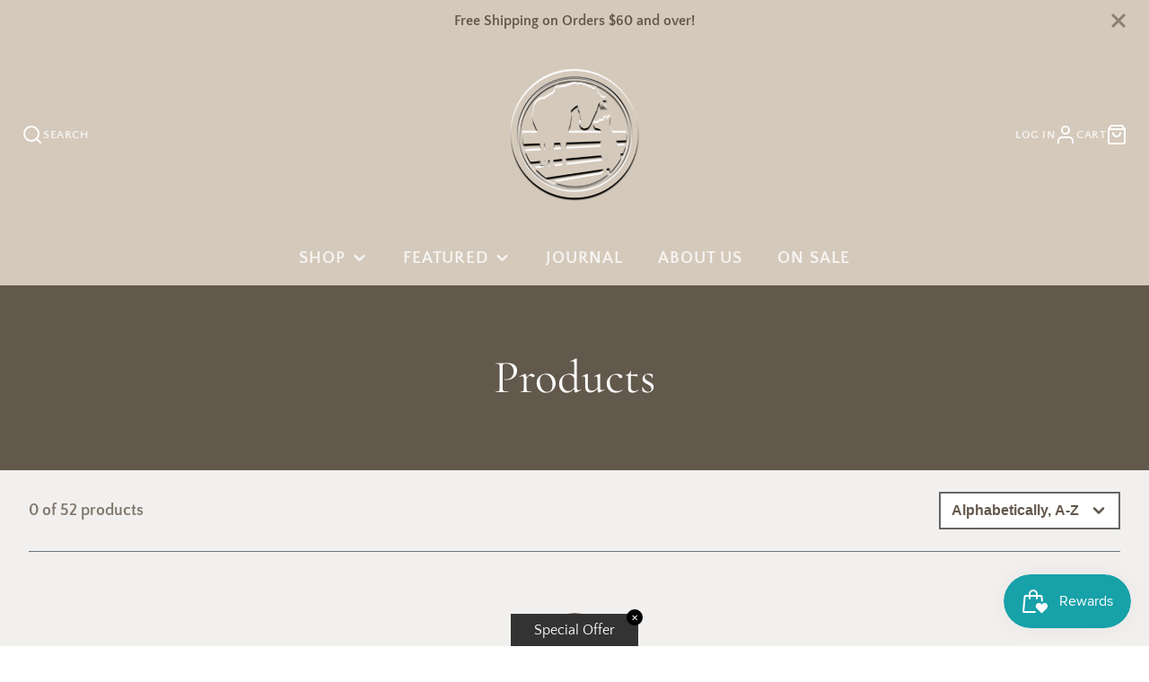

--- FILE ---
content_type: text/css
request_url: https://emilyshomestead.com/cdn/shop/t/14/assets/search-popup.css?v=135509313776280650771748196910
body_size: -629
content:
.\#search-popup-form{display:flex;padding-left:calc(var(--spacer) * 1.5);padding-right:calc(var(--spacer) * 1.5);padding-top:calc(var(--spacer) * 1);padding-bottom:calc(var(--spacer) * 1);background:#fff;border-radius:calc(var(--spacer) * 3);align-items:center}.\#search-popup-input{border:none;background:none;padding:0 calc(var(--spacer) * 1);font-size:calc(var(--font-size-base) * 1.25);display:block;outline:none!important;flex-grow:1;min-width:120px}.\#search-popup-close{cursor:pointer}.\#search-popup-close .\#icon{stroke-width:2}
/*# sourceMappingURL=/cdn/shop/t/14/assets/search-popup.css.map?v=135509313776280650771748196910 */


--- FILE ---
content_type: text/css
request_url: https://emilyshomestead.com/cdn/shop/t/14/assets/active-filter.css?v=176350761772444499521748196911
body_size: -383
content:
.\#active-filter{display:flex;margin-right:calc(var(--spacer) * 1);margin-bottom:calc(var(--spacer) * 1);align-items:center;flex-shrink:0}.\#active-filter-link{display:flex;color:rgba(var(--color-text),1)!important;background-color:rgba(var(--color-alt-background),1);text-decoration:none;align-items:center;padding:.5em 1em;border-radius:3em;font-size:calc(var(--font-size-base) * .9)}.\#active-filter-link .\#icon{width:calc(var(--spacer) * 1);height:calc(var(--spacer) * 1);stroke-width:3;margin-left:calc(var(--spacer) * .3)}.\#active-filter-type{opacity:.64;margin-right:calc(var(--spacer) * .3)}.\#active-filter-value{text-transform:uppercase;font-weight:var(--font-body-weight-bold)}.\#active-filter-swatch{padding:.2em;margin-right:calc(var(--spacer) * .3);border-radius:50%;background:#fff}.\#active-filter-swatch-display{width:.9em;height:.9em;display:block;border-radius:50%}.\#active-filter-reset{color:inherit;text-decoration:none;opacity:.64;text-transform:uppercase;font-weight:var(--font-body-weight-bold);font-size:calc(var(--font-size-base) * .9)}.\#active-filter-reset:hover{color:inherit;opacity:1}
/*# sourceMappingURL=/cdn/shop/t/14/assets/active-filter.css.map?v=176350761772444499521748196911 */


--- FILE ---
content_type: text/javascript
request_url: https://emilyshomestead.com/cdn/shop/t/14/assets/announcement-bar.js?v=84763390043623536911748196911
body_size: -449
content:
(async()=>{const{showElement,hideElement}=await import(window.theme.modules.utils),baseComponent=await import(window.theme.modules.baseComponent);customElements.define("announcement-bar",class extends baseComponent.default{elements={buttonClose:"[data-dismiss]"};render(){this.hasAttribute("dismissible")&&this._useDismiss()}_useDismiss(){this.$buttonClose.addEventListener("click",this._closeBar.bind(this),{once:!0}),window.sessionStorage.getItem("hideAnnouncement")||showElement(this)}_closeBar(){window.sessionStorage.setItem("hideAnnouncement","true"),hideElement(this)}})})();
//# sourceMappingURL=/cdn/shop/t/14/assets/announcement-bar.js.map?v=84763390043623536911748196911


--- FILE ---
content_type: text/javascript
request_url: https://emilyshomestead.com/cdn/shop/t/14/assets/utils.js?v=120508836479476914271748196911
body_size: 348
content:
export const loadScript=(src,t)=>{const existedScript=document.querySelector(`script[src="${src}"]`);return new Promise((res,rej)=>{if(existedScript)existedScript.hasAttribute("loaded")?res():new MutationObserver((mList,obs)=>{for(const m of mList)m.attributeName==="loaded"&&(obs.disconnect(),res())}).observe(existedScript,{attributes:!0,childList:!1,subtree:!1});else{const script=document.createElement("script");script.src=src,script.defer=!0,document.body.appendChild(script),script.onload=()=>{script.setAttribute("loaded",""),res()}}})},loadStyle=src=>{if(!document.querySelector(`link[href="${src}"]`)){const stylesheet=document.createElement("link");stylesheet.rel="stylesheet",stylesheet.type="text/css",stylesheet.href=src,document.getElementsByTagName("head")[0].appendChild(stylesheet)}},debounce=(fn,wait)=>{let t;return(...args)=>{clearTimeout(t),t=setTimeout(()=>fn.apply(void 0,args),wait)}},parseHTML=text=>new DOMParser().parseFromString(text,"text/html"),hideElement=element=>{element.setAttribute("hidden","")},showElement=element=>{element.removeAttribute("hidden")},setActive=element=>{element.classList.add("!active")},unsetActive=element=>{element.classList.remove("!active")},updateURLParams=(newParams,sectionId,customUrl)=>{const isFormData=newParams instanceof FormData,url=new URL(customUrl||window.location.href),params=new URLSearchParams(isFormData?newParams:url.search);if(!isFormData)for(const param in newParams){const value=newParams[param];value?params.set(param,value):params.delete(param)}const currentURL=`${window.location.pathname}?${params.toString()}`;let queryURL;return sectionId?(params.set("section_id",sectionId),queryURL=`${customUrl||window.location.pathname}?${params.toString()}`):queryURL=customUrl?`${customUrl}?${params.toString()}`:currentURL,{queryURL,currentURL}},historyPush=URL2=>{window.history.pushState({URL:URL2},"",URL2)},setInnerHTML=function(elm,html){elm.replaceChildren(html),Array.from(elm.querySelectorAll("script")).forEach(oldScript=>{const newScript=document.createElement("script");Array.from(oldScript.attributes).forEach(attr=>newScript.setAttribute(attr.name,attr.value)),newScript.appendChild(document.createTextNode(oldScript.innerHTML)),oldScript.parentNode.replaceChild(newScript,oldScript)})};function isFunction(x){return Object.prototype.toString.call(x)=="[object Function]"}export const $fetch=async(URL2,options)=>{try{isFunction(options?.before)&&options.before();const res=await fetch(options?.params?`${URL2}?${new URLSearchParams(options.params)}`:URL2);if(options?.nullOn404&&res.status===404)return isFunction(options?.after)&&options.after(),null;const doc=await res.text();isFunction(options?.after)&&options.after();const $doc=parseHTML(doc);return options?.selectAll?Array.from($doc.querySelectorAll(options.selectAll)):options?.select?$doc.querySelector(options.select):$doc}catch(error){console.error(error),isFunction(options?.after)&&options.after()}};
//# sourceMappingURL=/cdn/shop/t/14/assets/utils.js.map?v=120508836479476914271748196911
